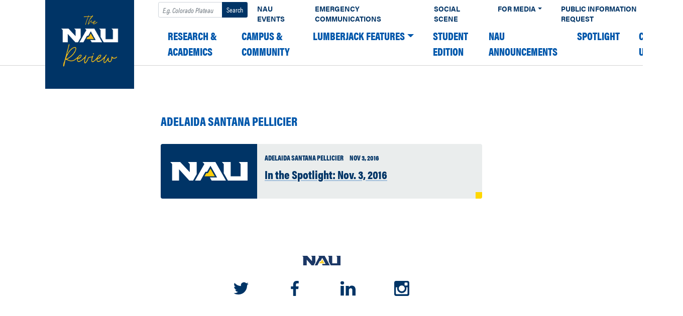

--- FILE ---
content_type: text/html; charset=UTF-8
request_url: https://news.nau.edu/tag/adelaida-santana-pellicier/
body_size: 8892
content:
<!DOCTYPE html><html lang="en-US"><head><meta charset="UTF-8"><meta name="viewport" content="width=device-width, initial-scale=1"><link rel="profile" href="https://gmpg.org/xfn/11"><title>Adelaida Santana Pellicier &#8211; The NAU Review</title><meta name='robots' content='max-image-preview:large' />  <script>window.dataLayer = window.dataLayer || [];

    dataLayer.push({
        "event": "data-layer-loaded",
        "cmsPlatform": String("wordpress"),
        "contentGroupTier1": String("None"),
        "contentGroupTier2": undefined,
        "contentGroupTier3": undefined,
        "contentGroupTier4": undefined,
        "contentGroupTier5": undefined,
        "siteCodeVersion": undefined });</script> <script>(function(w,d,s,l,i){w[l]=w[l]||[];w[l].push({'gtm.start':
    new Date().getTime(),event:'gtm.js'});var f=d.getElementsByTagName(s)[0],
    j=d.createElement(s),dl=l!='dataLayer'?'&l='+l:'';j.async=true;j.src=
    'https://www.googletagmanager.com/gtm.js?id='+i+dl;f.parentNode.insertBefore(j,f);
    })(window,document,'script','dataLayer','GTM-W5SR4XD');</script> <link rel='dns-prefetch' href='//use.typekit.net' /><link rel="alternate" type="application/rss+xml" title="The NAU Review &raquo; Feed" href="https://news.nau.edu/feed/" /><link rel="alternate" type="application/rss+xml" title="The NAU Review &raquo; Comments Feed" href="https://news.nau.edu/comments/feed/" /><link rel="apple-touch-icon" sizes="180x180" href="https://news.nau.edu/wordpress/wp-content/plugins/nau-core/favicons/apple-touch-icon.png"><link rel="icon" type="image/png" sizes="32x32" href="https://news.nau.edu/wordpress/wp-content/plugins/nau-core/favicons/favicon-32x32.png"><link rel="icon" type="image/png" sizes="16x16" href="https://news.nau.edu/wordpress/wp-content/plugins/nau-core/favicons/favicon-16x16.png"><link rel="manifest" href="https://news.nau.edu/wordpress/wp-content/plugins/nau-core/favicons/manifest.json"><link rel="mask-icon" href="https://news.nau.edu/wordpress/wp-content/plugins/nau-core/favicons/safari-pinned-tab.svg" color="#003466"><link rel="shortcut icon" href="https://news.nau.edu/wordpress/wp-content/plugins/nau-core/favicons/favicon.ico"><meta name="msapplication-config" content="https://news.nau.edu/wordpress/wp-content/plugins/nau-core/favicons/browserconfig.xml"><meta name="theme-color" content="#ffffff">  <script>(function(d) {
        var config = {
            kitId: 'lwj6mlz',
            scriptTimeout: 3000,
            async: true
        },
        h=d.documentElement,t=setTimeout(function(){h.className=h.className.replace(/\bwf-loading\b/g,"")+" wf-inactive";},config.scriptTimeout),tk=d.createElement("script"),f=false,s=d.getElementsByTagName("script")[0],a;h.className+=" wf-loading";tk.src='https://use.typekit.net/'+config.kitId+'.js';tk.async=true;tk.onload=tk.onreadystatechange=function(){a=this.readyState;if(f||a&&a!="complete"&&a!="loaded")return;f=true;clearTimeout(t);try{Typekit.load(config)}catch(e){}};s.parentNode.insertBefore(tk,s)
    })(document);</script> <style>.wf-loading{opacity:0}.wf-active{opacity:1}.wf-inactive{opacity:1}</style><link rel="alternate" type="application/rss+xml" title="The NAU Review &raquo; Adelaida Santana Pellicier Tag Feed" href="https://news.nau.edu/tag/adelaida-santana-pellicier/feed/" /><style id='wp-emoji-styles-inline-css' type='text/css'>img.wp-smiley,img.emoji{display:inline!important;border:none!important;box-shadow:none!important;height:1em!important;width:1em!important;margin:0 0.07em!important;vertical-align:-0.1em!important;background:none!important;padding:0!important}</style><link rel='stylesheet' id='wp-block-library-css' href='https://news.nau.edu/wordpress/wp-includes/css/dist/block-library/style.min.css?ver=6.6.4' type='text/css' media='all' /><style id='classic-theme-styles-inline-css' type='text/css'>
/*! This file is auto-generated */
.wp-block-button__link{color:#fff;background-color:#32373c;border-radius:9999px;box-shadow:none;text-decoration:none;padding:calc(.667em + 2px) calc(1.333em + 2px);font-size:1.125em}.wp-block-file__button{background:#32373c;color:#fff;text-decoration:none}</style><style id='global-styles-inline-css' type='text/css'>:root{--wp--preset--aspect-ratio--square:1;--wp--preset--aspect-ratio--4-3:4/3;--wp--preset--aspect-ratio--3-4:3/4;--wp--preset--aspect-ratio--3-2:3/2;--wp--preset--aspect-ratio--2-3:2/3;--wp--preset--aspect-ratio--16-9:16/9;--wp--preset--aspect-ratio--9-16:9/16;--wp--preset--color--black:#000;--wp--preset--color--cyan-bluish-gray:#abb8c3;--wp--preset--color--white:#fff;--wp--preset--color--pale-pink:#f78da7;--wp--preset--color--vivid-red:#cf2e2e;--wp--preset--color--luminous-vivid-orange:#ff6900;--wp--preset--color--luminous-vivid-amber:#fcb900;--wp--preset--color--light-green-cyan:#7bdcb5;--wp--preset--color--vivid-green-cyan:#00d084;--wp--preset--color--pale-cyan-blue:#8ed1fc;--wp--preset--color--vivid-cyan-blue:#0693e3;--wp--preset--color--vivid-purple:#9b51e0;--wp--preset--gradient--vivid-cyan-blue-to-vivid-purple:linear-gradient(135deg,rgba(6,147,227,1) 0%,rgb(155,81,224) 100%);--wp--preset--gradient--light-green-cyan-to-vivid-green-cyan:linear-gradient(135deg,rgb(122,220,180) 0%,rgb(0,208,130) 100%);--wp--preset--gradient--luminous-vivid-amber-to-luminous-vivid-orange:linear-gradient(135deg,rgba(252,185,0,1) 0%,rgba(255,105,0,1) 100%);--wp--preset--gradient--luminous-vivid-orange-to-vivid-red:linear-gradient(135deg,rgba(255,105,0,1) 0%,rgb(207,46,46) 100%);--wp--preset--gradient--very-light-gray-to-cyan-bluish-gray:linear-gradient(135deg,rgb(238,238,238) 0%,rgb(169,184,195) 100%);--wp--preset--gradient--cool-to-warm-spectrum:linear-gradient(135deg,rgb(74,234,220) 0%,rgb(151,120,209) 20%,rgb(207,42,186) 40%,rgb(238,44,130) 60%,rgb(251,105,98) 80%,rgb(254,248,76) 100%);--wp--preset--gradient--blush-light-purple:linear-gradient(135deg,rgb(255,206,236) 0%,rgb(152,150,240) 100%);--wp--preset--gradient--blush-bordeaux:linear-gradient(135deg,rgb(254,205,165) 0%,rgb(254,45,45) 50%,rgb(107,0,62) 100%);--wp--preset--gradient--luminous-dusk:linear-gradient(135deg,rgb(255,203,112) 0%,rgb(199,81,192) 50%,rgb(65,88,208) 100%);--wp--preset--gradient--pale-ocean:linear-gradient(135deg,rgb(255,245,203) 0%,rgb(182,227,212) 50%,rgb(51,167,181) 100%);--wp--preset--gradient--electric-grass:linear-gradient(135deg,rgb(202,248,128) 0%,rgb(113,206,126) 100%);--wp--preset--gradient--midnight:linear-gradient(135deg,rgb(2,3,129) 0%,rgb(40,116,252) 100%);--wp--preset--font-size--small:13px;--wp--preset--font-size--medium:20px;--wp--preset--font-size--large:36px;--wp--preset--font-size--x-large:42px;--wp--preset--spacing--20:.44rem;--wp--preset--spacing--30:.67rem;--wp--preset--spacing--40:1rem;--wp--preset--spacing--50:1.5rem;--wp--preset--spacing--60:2.25rem;--wp--preset--spacing--70:3.38rem;--wp--preset--spacing--80:5.06rem;--wp--preset--shadow--natural:6px 6px 9px rgba(0,0,0,.2);--wp--preset--shadow--deep:12px 12px 50px rgba(0,0,0,.4);--wp--preset--shadow--sharp:6px 6px 0 rgba(0,0,0,.2);--wp--preset--shadow--outlined:6px 6px 0 -3px rgba(255,255,255,1),6px 6px rgba(0,0,0,1);--wp--preset--shadow--crisp:6px 6px 0 rgba(0,0,0,1)}:where(.is-layout-flex){gap:.5em}:where(.is-layout-grid){gap:.5em}body .is-layout-flex{display:flex}.is-layout-flex{flex-wrap:wrap;align-items:center}.is-layout-flex>:is(*,div){margin:0}body .is-layout-grid{display:grid}.is-layout-grid>:is(*,div){margin:0}:where(.wp-block-columns.is-layout-flex){gap:2em}:where(.wp-block-columns.is-layout-grid){gap:2em}:where(.wp-block-post-template.is-layout-flex){gap:1.25em}:where(.wp-block-post-template.is-layout-grid){gap:1.25em}.has-black-color{color:var(--wp--preset--color--black)!important}.has-cyan-bluish-gray-color{color:var(--wp--preset--color--cyan-bluish-gray)!important}.has-white-color{color:var(--wp--preset--color--white)!important}.has-pale-pink-color{color:var(--wp--preset--color--pale-pink)!important}.has-vivid-red-color{color:var(--wp--preset--color--vivid-red)!important}.has-luminous-vivid-orange-color{color:var(--wp--preset--color--luminous-vivid-orange)!important}.has-luminous-vivid-amber-color{color:var(--wp--preset--color--luminous-vivid-amber)!important}.has-light-green-cyan-color{color:var(--wp--preset--color--light-green-cyan)!important}.has-vivid-green-cyan-color{color:var(--wp--preset--color--vivid-green-cyan)!important}.has-pale-cyan-blue-color{color:var(--wp--preset--color--pale-cyan-blue)!important}.has-vivid-cyan-blue-color{color:var(--wp--preset--color--vivid-cyan-blue)!important}.has-vivid-purple-color{color:var(--wp--preset--color--vivid-purple)!important}.has-black-background-color{background-color:var(--wp--preset--color--black)!important}.has-cyan-bluish-gray-background-color{background-color:var(--wp--preset--color--cyan-bluish-gray)!important}.has-white-background-color{background-color:var(--wp--preset--color--white)!important}.has-pale-pink-background-color{background-color:var(--wp--preset--color--pale-pink)!important}.has-vivid-red-background-color{background-color:var(--wp--preset--color--vivid-red)!important}.has-luminous-vivid-orange-background-color{background-color:var(--wp--preset--color--luminous-vivid-orange)!important}.has-luminous-vivid-amber-background-color{background-color:var(--wp--preset--color--luminous-vivid-amber)!important}.has-light-green-cyan-background-color{background-color:var(--wp--preset--color--light-green-cyan)!important}.has-vivid-green-cyan-background-color{background-color:var(--wp--preset--color--vivid-green-cyan)!important}.has-pale-cyan-blue-background-color{background-color:var(--wp--preset--color--pale-cyan-blue)!important}.has-vivid-cyan-blue-background-color{background-color:var(--wp--preset--color--vivid-cyan-blue)!important}.has-vivid-purple-background-color{background-color:var(--wp--preset--color--vivid-purple)!important}.has-black-border-color{border-color:var(--wp--preset--color--black)!important}.has-cyan-bluish-gray-border-color{border-color:var(--wp--preset--color--cyan-bluish-gray)!important}.has-white-border-color{border-color:var(--wp--preset--color--white)!important}.has-pale-pink-border-color{border-color:var(--wp--preset--color--pale-pink)!important}.has-vivid-red-border-color{border-color:var(--wp--preset--color--vivid-red)!important}.has-luminous-vivid-orange-border-color{border-color:var(--wp--preset--color--luminous-vivid-orange)!important}.has-luminous-vivid-amber-border-color{border-color:var(--wp--preset--color--luminous-vivid-amber)!important}.has-light-green-cyan-border-color{border-color:var(--wp--preset--color--light-green-cyan)!important}.has-vivid-green-cyan-border-color{border-color:var(--wp--preset--color--vivid-green-cyan)!important}.has-pale-cyan-blue-border-color{border-color:var(--wp--preset--color--pale-cyan-blue)!important}.has-vivid-cyan-blue-border-color{border-color:var(--wp--preset--color--vivid-cyan-blue)!important}.has-vivid-purple-border-color{border-color:var(--wp--preset--color--vivid-purple)!important}.has-vivid-cyan-blue-to-vivid-purple-gradient-background{background:var(--wp--preset--gradient--vivid-cyan-blue-to-vivid-purple)!important}.has-light-green-cyan-to-vivid-green-cyan-gradient-background{background:var(--wp--preset--gradient--light-green-cyan-to-vivid-green-cyan)!important}.has-luminous-vivid-amber-to-luminous-vivid-orange-gradient-background{background:var(--wp--preset--gradient--luminous-vivid-amber-to-luminous-vivid-orange)!important}.has-luminous-vivid-orange-to-vivid-red-gradient-background{background:var(--wp--preset--gradient--luminous-vivid-orange-to-vivid-red)!important}.has-very-light-gray-to-cyan-bluish-gray-gradient-background{background:var(--wp--preset--gradient--very-light-gray-to-cyan-bluish-gray)!important}.has-cool-to-warm-spectrum-gradient-background{background:var(--wp--preset--gradient--cool-to-warm-spectrum)!important}.has-blush-light-purple-gradient-background{background:var(--wp--preset--gradient--blush-light-purple)!important}.has-blush-bordeaux-gradient-background{background:var(--wp--preset--gradient--blush-bordeaux)!important}.has-luminous-dusk-gradient-background{background:var(--wp--preset--gradient--luminous-dusk)!important}.has-pale-ocean-gradient-background{background:var(--wp--preset--gradient--pale-ocean)!important}.has-electric-grass-gradient-background{background:var(--wp--preset--gradient--electric-grass)!important}.has-midnight-gradient-background{background:var(--wp--preset--gradient--midnight)!important}.has-small-font-size{font-size:var(--wp--preset--font-size--small)!important}.has-medium-font-size{font-size:var(--wp--preset--font-size--medium)!important}.has-large-font-size{font-size:var(--wp--preset--font-size--large)!important}.has-x-large-font-size{font-size:var(--wp--preset--font-size--x-large)!important}:where(.wp-block-post-template.is-layout-flex){gap:1.25em}:where(.wp-block-post-template.is-layout-grid){gap:1.25em}:where(.wp-block-columns.is-layout-flex){gap:2em}:where(.wp-block-columns.is-layout-grid){gap:2em}:root :where(.wp-block-pullquote){font-size:1.5em;line-height:1.6}</style><link data-minify="1" rel='stylesheet' id='child-understrap-styles-css' href='https://news.nau.edu/wordpress/wp-content/cache/min/1/wordpress/wp-content/themes/nau-news/css/child-theme-b2677c96db9291d8f3ac09b0fdd1cec2.css' type='text/css' media='all' /><link rel='stylesheet' id='typekit-css' href='//use.typekit.net/agp6zoq.css?ver=6.6.4' type='text/css' media='all' /><style id='rocket-lazyload-inline-css' type='text/css'>.rll-youtube-player{position:relative;padding-bottom:56.23%;height:0;overflow:hidden;max-width:100%}.rll-youtube-player iframe{position:absolute;top:0;left:0;width:100%;height:100%;z-index:100;background:0 0}.rll-youtube-player img{bottom:0;display:block;left:0;margin:auto;max-width:100%;width:100%;position:absolute;right:0;top:0;border:none;height:auto;cursor:pointer;-webkit-transition:.4s all;-moz-transition:.4s all;transition:.4s all}.rll-youtube-player img:hover{-webkit-filter:brightness(75%)}.rll-youtube-player .play{height:72px;width:72px;left:50%;top:50%;margin-left:-36px;margin-top:-36px;position:absolute;background:url(https://news.nau.edu/wordpress/wp-content/plugins/wp-rocket/assets/img/youtube.png) no-repeat;cursor:pointer}.wp-has-aspect-ratio .rll-youtube-player{position:absolute;padding-bottom:0;width:100%;height:100%;top:0;bottom:0;left:0;right:0}</style> <script type="text/javascript" src="https://news.nau.edu/wordpress/wp-includes/js/jquery/jquery.min.js?ver=3.7.1" id="jquery-core-js"></script> <script type="text/javascript" src="https://news.nau.edu/wordpress/wp-includes/js/jquery/jquery-migrate.min.js?ver=3.4.1" id="jquery-migrate-js"></script> <link rel="https://api.w.org/" href="https://news.nau.edu/wp-json/" /><link rel="alternate" title="JSON" type="application/json" href="https://news.nau.edu/wp-json/wp/v2/tags/1595" /><link rel="EditURI" type="application/rsd+xml" title="RSD" href="https://news.nau.edu/wordpress/xmlrpc.php?rsd" /><meta name="generator" content="WordPress 6.6.4" /><meta name="mobile-web-app-capable" content="yes"><meta name="apple-mobile-web-app-capable" content="yes"><meta name="apple-mobile-web-app-title" content="The NAU Review - The official news source for Northern Arizona University"><link rel="icon" href="https://news.nau.edu/wordpress/wp-content/uploads/2021/09/cropped-Review_site_icon-32x32.png" sizes="32x32" /><link rel="icon" href="https://news.nau.edu/wordpress/wp-content/uploads/2021/09/cropped-Review_site_icon-192x192.png" sizes="192x192" /><link rel="apple-touch-icon" href="https://news.nau.edu/wordpress/wp-content/uploads/2021/09/cropped-Review_site_icon-180x180.png" /><meta name="msapplication-TileImage" content="https://news.nau.edu/wordpress/wp-content/uploads/2021/09/cropped-Review_site_icon-270x270.png" /> <noscript><style id="rocket-lazyload-nojs-css">.rll-youtube-player,[data-lazy-src]{display:none!important}</style></noscript></head><body data-rsssl=1 class="archive tag-adelaida-santana-pellicier tag-1595 wp-custom-logo wp-embed-responsive group-blog hfeed"><div class="site" id="page"><div id="wrapper-navbar" itemscope itemtype="http://schema.org/WebSite"> <a class="skip-link sr-only sr-only-focusable" href="#content">Skip to content</a><nav class="navbar navbar-expand-xl navbar-dark bg-primary"><div class="container-fluid"> <a href="https://news.nau.edu/" class="navbar-brand custom-logo-link" rel="home"><img width="150" height="150" src="data:image/svg+xml,%3Csvg%20xmlns='http://www.w3.org/2000/svg'%20viewBox='0%200%20150%20150'%3E%3C/svg%3E" class="img-fluid" alt="The_NAU_Review" decoding="async" data-lazy-src="https://news.nau.edu/wordpress/wp-content/uploads/2021/09/Review_square_small.png" /><noscript><img width="150" height="150" src="https://news.nau.edu/wordpress/wp-content/uploads/2021/09/Review_square_small.png" class="img-fluid" alt="The_NAU_Review" decoding="async" /></noscript></a> <button id="navbar-toggler" class="navbar-toggler" type="button" data-toggle="dropdown" data-target="#all-nav" aria-controls="all-nav" aria-expanded="false" aria-label="Toggle navigation"> <span class="navbar-toggler-icon"></span> </button><div id="all-nav" class="collapse navbar-collapse"><div id="navbarExternal" class="navbar-collapse"><ul class="navbar-nav ml-auto"><li><form method="get" id="searchform" action="https://news.nau.edu/" role="search"> <label class="sr-only" for="s">Search</label><div class="input-group input-group-sm pt-1"> <input class="field form-control" id="s" name="s" type="text" placeholder="E.g. Colorado Plateau" value=""> <span class="input-group-append"> <input class="submit btn btn-search" id="searchsubmit" name="submit" type="submit" value="Search"> </span></div></form></li><li itemscope="itemscope" itemtype="https://www.schema.org/SiteNavigationElement" id="menu-item-58081" class="menu-item menu-item-type-custom menu-item-object-custom menu-item-58081 nav-item"><a title="NAU Events" href="https://events.nau.edu/" class="nav-link">NAU Events</a></li><li itemscope="itemscope" itemtype="https://www.schema.org/SiteNavigationElement" id="menu-item-58083" class="menu-item menu-item-type-custom menu-item-object-custom menu-item-58083 nav-item"><a title="Emergency Communications" href="https://in.nau.edu/emergency-management/alert/" class="nav-link">Emergency Communications</a></li><li itemscope="itemscope" itemtype="https://www.schema.org/SiteNavigationElement" id="menu-item-58084" class="menu-item menu-item-type-custom menu-item-object-custom menu-item-58084 nav-item"><a title="Social Scene" href="https://in.nau.edu/social-media/" class="nav-link">Social Scene</a></li><li itemscope="itemscope" itemtype="https://www.schema.org/SiteNavigationElement" id="menu-item-58085" class="menu-item menu-item-type-custom menu-item-object-custom menu-item-has-children dropdown menu-item-58085 nav-item"><a title="For Media" href="#" data-toggle="dropdown" aria-haspopup="true" aria-expanded="false" class="dropdown-toggle nav-link" id="menu-item-dropdown-58085">For Media</a><ul class="dropdown-menu" aria-labelledby="menu-item-dropdown-58085" role="menu"><li itemscope="itemscope" itemtype="https://www.schema.org/SiteNavigationElement" id="menu-item-58087" class="menu-item menu-item-type-custom menu-item-object-custom menu-item-58087 nav-item"><a title="Photography/Videography Request" href="https://nau.edu/university-policy-library/filming-photography-on-campus/" class="dropdown-item">Photography/Videography Request</a></li></ul></li><li itemscope="itemscope" itemtype="https://www.schema.org/SiteNavigationElement" id="menu-item-58086" class="menu-item menu-item-type-custom menu-item-object-custom menu-item-58086 nav-item"><a title="Public Information Request" href="https://news.nau.edu/public-records/" class="nav-link">Public Information Request</a></li><li itemscope="itemscope" itemtype="https://www.schema.org/SiteNavigationElement" id="menu-item-58088" class="d-none menu-item menu-item-type-custom menu-item-object-custom menu-item-58088 nav-item"><a title="Subscribe" href="#" class="nav-link">Subscribe</a></li><li itemscope="itemscope" itemtype="https://www.schema.org/SiteNavigationElement" id="menu-item-58090" class="d-none menu-item menu-item-type-custom menu-item-object-custom menu-item-58090 nav-item"><a title="Contact" href="#" class="nav-link">Contact</a></li></ul></div><div id="navbarNavDropdown" class="collapse_ navbar-collapse"><ul id="main-menu" class="navbar-nav ml-auto"><li itemscope="itemscope" itemtype="https://www.schema.org/SiteNavigationElement" id="menu-item-5" class="menu-item menu-item-type-taxonomy menu-item-object-category menu-item-5 nav-item"><a title="Research &#038; Academics" href="https://news.nau.edu/category/research-academics/" class="nav-link">Research &amp; Academics</a></li><li itemscope="itemscope" itemtype="https://www.schema.org/SiteNavigationElement" id="menu-item-7" class="menu-item menu-item-type-taxonomy menu-item-object-category menu-item-7 nav-item"><a title="Campus &#038; Community" href="https://news.nau.edu/category/campus-community/" class="nav-link">Campus &amp; Community</a></li><li itemscope="itemscope" itemtype="https://www.schema.org/SiteNavigationElement" id="menu-item-63515" class="menu-item menu-item-type-taxonomy menu-item-object-category menu-item-has-children dropdown menu-item-63515 nav-item"><a title="Lumberjack Features" href="#" data-toggle="dropdown" aria-haspopup="true" aria-expanded="false" class="dropdown-toggle nav-link" id="menu-item-dropdown-63515">Lumberjack Features</a><ul class="dropdown-menu" aria-labelledby="menu-item-dropdown-63515" role="menu"><li itemscope="itemscope" itemtype="https://www.schema.org/SiteNavigationElement" id="menu-item-63517" class="menu-item menu-item-type-taxonomy menu-item-object-category menu-item-63517 nav-item"><a title="Humans of NAU" href="https://news.nau.edu/category/lumberjack-features/humans-of-nau/" class="dropdown-item">Humans of NAU</a></li><li itemscope="itemscope" itemtype="https://www.schema.org/SiteNavigationElement" id="menu-item-63516" class="menu-item menu-item-type-taxonomy menu-item-object-category menu-item-63516 nav-item"><a title="Fit it in a Minute" href="https://news.nau.edu/category/lumberjack-features/fit-it-in-a-minute/" class="dropdown-item">Fit it in a Minute</a></li><li itemscope="itemscope" itemtype="https://www.schema.org/SiteNavigationElement" id="menu-item-63519" class="menu-item menu-item-type-taxonomy menu-item-object-category menu-item-63519 nav-item"><a title="Views from NAU" href="https://news.nau.edu/category/lumberjack-features/views-from-nau/" class="dropdown-item">Views from NAU</a></li><li itemscope="itemscope" itemtype="https://www.schema.org/SiteNavigationElement" id="menu-item-63518" class="menu-item menu-item-type-taxonomy menu-item-object-category menu-item-63518 nav-item"><a title="Lumberjack Lifestyles" href="https://news.nau.edu/category/lumberjack-features/lumberjack-lifestyle/" class="dropdown-item">Lumberjack Lifestyles</a></li><li itemscope="itemscope" itemtype="https://www.schema.org/SiteNavigationElement" id="menu-item-70201" class="menu-item menu-item-type-taxonomy menu-item-object-category menu-item-70201 nav-item"><a title="Lumberjacks Abroad" href="https://news.nau.edu/category/lumberjack-features/lumberjacks-abroad/" class="dropdown-item">Lumberjacks Abroad</a></li></ul></li><li itemscope="itemscope" itemtype="https://www.schema.org/SiteNavigationElement" id="menu-item-75635" class="menu-item menu-item-type-taxonomy menu-item-object-category menu-item-75635 nav-item"><a title="Student edition" href="https://news.nau.edu/category/student-edition/" class="nav-link">Student edition</a></li><li itemscope="itemscope" itemtype="https://www.schema.org/SiteNavigationElement" id="menu-item-63514" class="menu-item menu-item-type-taxonomy menu-item-object-category menu-item-63514 nav-item"><a title="NAU Announcements" href="https://news.nau.edu/category/nau-announcements/" class="nav-link">NAU Announcements</a></li><li itemscope="itemscope" itemtype="https://www.schema.org/SiteNavigationElement" id="menu-item-63502" class="menu-item menu-item-type-taxonomy menu-item-object-category menu-item-63502 nav-item"><a title="Spotlight" href="https://news.nau.edu/category/spotlight/" class="nav-link">Spotlight</a></li><li itemscope="itemscope" itemtype="https://www.schema.org/SiteNavigationElement" id="menu-item-63503" class="menu-item menu-item-type-post_type menu-item-object-page menu-item-63503 nav-item"><a title="Contact Us" href="https://news.nau.edu/contact-us/" class="nav-link">Contact Us</a></li></ul></div></div></div></nav></div><div class="wrapper" id="archive-wrapper"><div class="container" id="content" tabindex="-1"><div class="row"><main class="site-main" id="main" aria-label="Article list"><header class="page-header"><h1 class="page-title" tabindex="0">Adelaida Santana Pellicier</h1></header><div class="posts"><ul class="list-group"><li class="list-group-item article-list-item"><figure></figure><section> <span class="category">Adelaida Santana Pellicier</span> <time>Nov 3, 2016</time> <a href="https://news.nau.edu/spotlight-nov-3-2016/" id="archive-link-to-45632" ><h2>In the Spotlight: Nov. 3, 2016</h2></a></section></li></ul></div></main></div></div></div><div class="wrapper" id="wrapper-footer"><div class="container"><div class="row justify-content-center"><div class="col-md-6 col-lg-4"><footer class="site-footer" id="colophon"> <a href="https://nau.edu"> <img alt="NAU Website Home" src="data:image/svg+xml,%3Csvg%20xmlns='http://www.w3.org/2000/svg'%20viewBox='0%200%200%200'%3E%3C/svg%3E" data-lazy-src="https://news.nau.edu/wordpress/wp-content/themes/nau-news/images/nau-logo-dark.svg" /><noscript><img alt="NAU Website Home" src="https://news.nau.edu/wordpress/wp-content/themes/nau-news/images/nau-logo-dark.svg" /></noscript> </a><ul class="social d-flex justify-content-between"><li><a href="https://twitter.com/nau" class="twitter"> <svg xmlns="http://www.w3.org/2000/svg" viewBox="0 0 28.04 22.77"><defs><style>.social-twitter-fill{fill:#003466}</style></defs><title>NAU on Twitter</title><g id="Layer_2" data-name="Layer 2"><g id="desktop_article" data-name="desktop article"><g id="footer"><path class="social-twitter-fill" d="M25.16,5.68c0,.25,0,.5,0,.75,0,7.6-5.78,16.35-16.35,16.35A16.24,16.24,0,0,1,0,20.19a11.81,11.81,0,0,0,1.39.07,11.51,11.51,0,0,0,7.13-2.46,5.76,5.76,0,0,1-5.37-4,7.19,7.19,0,0,0,1.08.09,6.1,6.1,0,0,0,1.51-.2A5.75,5.75,0,0,1,1.14,8.08V8a5.77,5.77,0,0,0,2.6.73A5.75,5.75,0,0,1,2,1a16.34,16.34,0,0,0,11.85,6,6.49,6.49,0,0,1-.14-1.32,5.75,5.75,0,0,1,9.95-3.93A11.32,11.32,0,0,0,27.26.43a5.73,5.73,0,0,1-2.53,3.17A11.49,11.49,0,0,0,28,2.7,12.36,12.36,0,0,1,25.16,5.68Z"/></g></g></g></svg> </a></li><li><a href="https://www.facebook.com/NAUFlagstaff" class="facebook"> <svg xmlns="http://www.w3.org/2000/svg" viewBox="0 0 15.37 29.61"><defs><style>.social-facebook-fill{fill:#003466}</style></defs><title>NAU's Facebook pager</title><g id="Layer_2" data-name="Layer 2"><g id="desktop_article" data-name="desktop article"><g id="footer"><path class="social-facebook-fill" d="M15.37,4.91H12.58c-2.19,0-2.6,1-2.6,2.56v3.36h5.21L14.5,16.1H10v13.5H4.54V16.1H0V10.83H4.54V7c0-4.5,2.76-7,6.78-7a34.81,34.81,0,0,1,4.06.21Z"/></g></g></g></svg> </a></li><li><a href="https://www.linkedin.com/school/northern-arizona-university/" class="linkedin"> <svg xmlns="http://www.w3.org/2000/svg" viewBox="0 0 27.33 26.12"><defs><style>.social-linkedin-fill{fill:#003466}</style></defs><title>Connect with NAU on LinkedIn</title><g id="Layer_2" data-name="Layer 2"><g id="desktop_article" data-name="desktop article"><g id="footer"><path class="social-linkedin-fill" d="M3.27,6.08h0A3,3,0,0,1,0,3,3.06,3.06,0,0,1,3.31,0,3,3,0,0,1,6.58,3,3,3,0,0,1,3.27,6.08Zm2.94,20H.34V8.49H6.21Zm21.12,0H21.47V16.69c0-2.37-.85-4-3-4a3.21,3.21,0,0,0-3,2.13,4.42,4.42,0,0,0-.2,1.44v9.84H9.45c.07-16,0-17.63,0-17.63H15.3V11h0a5.81,5.81,0,0,1,5.32-3c3.86,0,6.74,2.53,6.74,7.93Z"/></g></g></g></svg> </a></li><li><a href="https://instagram.com/nauflagstaff/" class="instagram"> <svg xmlns="http://www.w3.org/2000/svg" viewBox="0 0 27.33 27.33"><defs><style>.social-instagram-fill{fill:#003466}</style></defs><title>Follow NAU on Instagram</title><g id="Layer_2" data-name="Layer 2"><g id="desktop_article" data-name="desktop article"><g id="footer"><path class="social-instagram-fill" d="M27.33,23.82a3.52,3.52,0,0,1-3.5,3.5H3.5A3.52,3.52,0,0,1,0,23.82V3.5A3.52,3.52,0,0,1,3.5,0H23.82a3.52,3.52,0,0,1,3.5,3.5Zm-3.1-12.26h-2.4a7.78,7.78,0,0,1,.36,2.33,8.37,8.37,0,0,1-8.5,8.24A8.37,8.37,0,0,1,5.2,13.9a7.78,7.78,0,0,1,.36-2.33H3V23.09a1.08,1.08,0,0,0,1.08,1.08h19a1.08,1.08,0,0,0,1.09-1.08ZM13.68,8.29A5.4,5.4,0,0,0,8.2,13.61a5.4,5.4,0,0,0,5.48,5.32,5.41,5.41,0,0,0,5.5-5.32A5.41,5.41,0,0,0,13.68,8.29Zm10.55-4A1.23,1.23,0,0,0,23,3h-3.1a1.23,1.23,0,0,0-1.23,1.23V7.21a1.23,1.23,0,0,0,1.23,1.23H23a1.23,1.23,0,0,0,1.23-1.23Z"/></g></g></g></svg> </a></li></ul></footer></div></div></div></div></div> <script type="text/javascript" src="https://news.nau.edu/wordpress/wp-content/themes/nau-news/js/child-theme.min.js?ver=0.5.5.2" id="child-understrap-scripts-js"></script> <script type="text/javascript" src="https://news.nau.edu/wordpress/wp-content/themes/nau-news/includes/shortcodes/enterprise-plus-fullwidth-image-frontend.js?ver=1" id="enterprise-plus-fullwidth-image-frontend-js"></script> <script>window.lazyLoadOptions={elements_selector:"img[data-lazy-src],.rocket-lazyload,iframe[data-lazy-src]",data_src:"lazy-src",data_srcset:"lazy-srcset",data_sizes:"lazy-sizes",class_loading:"lazyloading",class_loaded:"lazyloaded",threshold:300,callback_loaded:function(element){if(element.tagName==="IFRAME"&&element.dataset.rocketLazyload=="fitvidscompatible"){if(element.classList.contains("lazyloaded")){if(typeof window.jQuery!="undefined"){if(jQuery.fn.fitVids){jQuery(element).parent().fitVids()}}}}}};window.addEventListener('LazyLoad::Initialized',function(e){var lazyLoadInstance=e.detail.instance;if(window.MutationObserver){var observer=new MutationObserver(function(mutations){var image_count=0;var iframe_count=0;var rocketlazy_count=0;mutations.forEach(function(mutation){for(i=0;i<mutation.addedNodes.length;i++){if(typeof mutation.addedNodes[i].getElementsByTagName!=='function'){return}
if(typeof mutation.addedNodes[i].getElementsByClassName!=='function'){return}
images=mutation.addedNodes[i].getElementsByTagName('img');is_image=mutation.addedNodes[i].tagName=="IMG";iframes=mutation.addedNodes[i].getElementsByTagName('iframe');is_iframe=mutation.addedNodes[i].tagName=="IFRAME";rocket_lazy=mutation.addedNodes[i].getElementsByClassName('rocket-lazyload');image_count+=images.length;iframe_count+=iframes.length;rocketlazy_count+=rocket_lazy.length;if(is_image){image_count+=1}
if(is_iframe){iframe_count+=1}}});if(image_count>0||iframe_count>0||rocketlazy_count>0){lazyLoadInstance.update()}});var b=document.getElementsByTagName("body")[0];var config={childList:!0,subtree:!0};observer.observe(b,config)}},!1)</script><script data-no-minify="1" async src="https://news.nau.edu/wordpress/wp-content/plugins/wp-rocket/assets/js/lazyload/12.0/lazyload.min.js"></script><script>function lazyLoadThumb(e){var t='<img loading="lazy" data-lazy-src="https://i.ytimg.com/vi/ID/hqdefault.jpg" alt="" width="480" height="360"><noscript><img src="https://i.ytimg.com/vi/ID/hqdefault.jpg" alt="" width="480" height="360"></noscript>',a='<div class="play"></div>';return t.replace("ID",e)+a}function lazyLoadYoutubeIframe(){var e=document.createElement("iframe"),t="ID?autoplay=1";t+=0===this.dataset.query.length?'':'&'+this.dataset.query;e.setAttribute("src",t.replace("ID",this.dataset.src)),e.setAttribute("frameborder","0"),e.setAttribute("allowfullscreen","1"),e.setAttribute("allow", "accelerometer; autoplay; encrypted-media; gyroscope; picture-in-picture"),this.parentNode.replaceChild(e,this)}document.addEventListener("DOMContentLoaded",function(){var e,t,a=document.getElementsByClassName("rll-youtube-player");for(t=0;t<a.length;t++)e=document.createElement("div"),e.setAttribute("data-id",a[t].dataset.id),e.setAttribute("data-query", a[t].dataset.query),e.setAttribute("data-src", a[t].dataset.src),e.innerHTML=lazyLoadThumb(a[t].dataset.id),e.onclick=lazyLoadYoutubeIframe,a[t].appendChild(e)});</script> </body></html>
<!-- This website is like a Rocket, isn't it? Performance optimized by WP Rocket. Learn more: https://wp-rocket.me -->

--- FILE ---
content_type: text/plain
request_url: https://sgtm.nau.edu/g/collect?v=2&tid=G-3Z09XZBPK5&gtm=45je61k1v874132564z876383453za20gzb76383453zd76383453&_p=1769021977784&gcd=13l3l3l3l1l1&npa=0&dma=0&ni=1&cid=168851885.1769021980&ecid=940380319&ul=en-us%40posix&sr=1280x720&_fplc=0&ir=1&ur=US-OH&frm=0&pscdl=noapi&ec_mode=c&_eu=EAAAAGQ&sst.tft=1769021977784&sst.lpc=2507567&sst.navt=n&sst.ude=0&sst.sw_exp=1&_s=3&tag_exp=103116026~103200004~104527907~104528500~104684208~104684211~105391253~115938465~115938469~117041587&dl=https%3A%2F%2Fnews.nau.edu%2Ftag%2Fadelaida-santana-pellicier%2F&sid=1769021980&sct=1&seg=0&dt=Adelaida%20Santana%20Pellicier%20%E2%80%93%20The%20NAU%20Review&_tu=BA&en=scroll&ep.x-fb-ck-fbp=fb.1.1769021981422.922870379839569355&ep.event_category=scrolling&ep.event_action=page%3A%20%2Ftag%2Fadelaida-santana-pellicier%2F&ep.event_label=desktop%3A%2090%25&ep.c_hit_timestamp=2026-01-21T18%3A59%3A42.121%2B00%3A00&_et=2059&ep.user_data._tag_mode=MANUAL&tfd=5105&richsstsse
body_size: 394
content:
event: message
data: {"send_pixel":["https://analytics.google.com/g/s/collect?dma=0&npa=0&gcd=13l3l3l3l1l1&gtm=45j91e61k0v874132564z876383453z9899113582za20gzb76383453zd76383453&tag_exp=103116026~103200004~104527907~104528500~104684208~104684211~105391253~115938465~115938469~117041587&_is_sw=0&_tu=BA&_gsid=3Z09XZBPK50_EXn57VDstScHJe4G_5TQ"],"options":{}}

event: message
data: {"response":{"status_code":200,"body":""}}



--- FILE ---
content_type: text/plain
request_url: https://sgtm.nau.edu/g/collect?v=2&tid=G-3Z09XZBPK5&gtm=45je61k1v874132564z876383453za20gzb76383453zd76383453&_p=1769021977784&gcd=13l3l3l3l1l1&npa=0&dma=0&ni=1&cid=168851885.1769021980&ecid=940380319&ul=en-us%40posix&sr=1280x720&_fplc=0&ir=1&ur=US-OH&frm=0&pscdl=noapi&ec_mode=c&_eu=EAAAAGQ&sst.tft=1769021977784&sst.lpc=2507567&sst.navt=n&sst.ude=0&sst.sw_exp=1&_s=5&tag_exp=103116026~103200004~104527907~104528500~104684208~104684211~105391253~115938465~115938469~117041587&dl=https%3A%2F%2Fnews.nau.edu%2Ftag%2Fadelaida-santana-pellicier%2F&sid=1769021980&sct=1&seg=0&dt=Adelaida%20Santana%20Pellicier%20%E2%80%93%20The%20NAU%20Review&_tu=BA&en=scroll&ep.x-fb-ck-fbp=fb.1.1769021981422.922870379839569355&ep.event_category=scrolling&ep.event_action=page%3A%20%2Ftag%2Fadelaida-santana-pellicier%2F&ep.event_label=desktop%3A%2090%25&ep.c_hit_timestamp=2026-01-21T18%3A59%3A42.201%2B00%3A00&_et=3&ep.user_data._tag_mode=MANUAL&tfd=5160&richsstsse
body_size: 233
content:
event: message
data: {"send_pixel":["https://analytics.google.com/g/s/collect?dma=0&npa=0&gcd=13l3l3l3l1l1&gtm=45j91e61k1h2v874132564z876383453z9899113582za20gzb76383453zd76383453&tag_exp=103116026~103200004~104527907~104528500~104684208~104684211~105391253~115938465~115938469~117041587&_is_sw=0&_tu=BA&_gsid=3Z09XZBPK5DoFG5IjHHfaqEJHFK0iV8Q"],"options":{}}

event: message
data: {"response":{"status_code":200,"body":""}}



--- FILE ---
content_type: text/plain
request_url: https://sgtm.nau.edu/g/collect?v=2&tid=G-3Z09XZBPK5&gtm=45je61k1v874132564z876383453za20gzb76383453zd76383453&_p=1769021977784&gcd=13l3l3l3l1l1&npa=0&dma=0&ni=1&cid=168851885.1769021980&ecid=940380319&ul=en-us%40posix&sr=1280x720&_fplc=0&ir=1&ur=US-OH&frm=0&pscdl=noapi&ec_mode=c&_eu=EAAAAGQ&sst.tft=1769021977784&sst.lpc=2507567&sst.navt=n&sst.ude=0&sst.sw_exp=1&_s=4&tag_exp=103116026~103200004~104527907~104528500~104684208~104684211~105391253~115938465~115938469~117041587&dl=https%3A%2F%2Fnews.nau.edu%2Ftag%2Fadelaida-santana-pellicier%2F&sid=1769021980&sct=1&seg=0&dt=Adelaida%20Santana%20Pellicier%20%E2%80%93%20The%20NAU%20Review&_tu=BA&en=scroll&ep.x-fb-ck-fbp=fb.1.1769021981422.922870379839569355&ep.event_category=scrolling&ep.event_action=page%3A%20%2Ftag%2Fadelaida-santana-pellicier%2F&ep.event_label=desktop%3A%2090%25&ep.c_hit_timestamp=2026-01-21T18%3A59%3A42.141%2B00%3A00&_et=17&ep.user_data._tag_mode=MANUAL&tfd=5140&richsstsse
body_size: 233
content:
event: message
data: {"send_pixel":["https://analytics.google.com/g/s/collect?dma=0&npa=0&gcd=13l3l3l3l1l1&gtm=45j91e61k1h2v874132564z876383453z9899113582za20gzb76383453zd76383453&tag_exp=103116026~103200004~104527907~104528500~104684208~104684211~105391253~115938465~115938469~117041587&_is_sw=0&_tu=BA&_gsid=3Z09XZBPK5hM2XABhqadV2I7HWlfOAvQ"],"options":{}}

event: message
data: {"response":{"status_code":200,"body":""}}



--- FILE ---
content_type: text/plain
request_url: https://sgtm.nau.edu/g/collect?v=2&tid=G-3Z09XZBPK5&gtm=45je61k1v874132564z876383453za20gzb76383453zd76383453&_p=1769021977784&gcd=13l3l3l3l1l1&npa=0&dma=0&ni=1&cid=168851885.1769021980&ecid=940380319&ul=en-us%40posix&sr=1280x720&_fplc=0&ir=1&ur=US-OH&frm=0&pscdl=noapi&ec_mode=c&_eu=EAAAAGQ&sst.tft=1769021977784&sst.lpc=2507567&sst.navt=n&sst.ude=0&sst.sw_exp=1&_s=7&tag_exp=103116026~103200004~104527907~104528500~104684208~104684211~105391253~115938465~115938469~117041587&dl=https%3A%2F%2Fnews.nau.edu%2Ftag%2Fadelaida-santana-pellicier%2F&sid=1769021980&sct=1&seg=0&dt=Adelaida%20Santana%20Pellicier%20%E2%80%93%20The%20NAU%20Review&_tu=BA&en=scroll&ep.x-fb-ck-fbp=fb.1.1769021981422.922870379839569355&ep.event_category=scrolling&ep.event_action=page%3A%20%2Ftag%2Fadelaida-santana-pellicier%2F&ep.event_label=desktop%3A%2090%25&ep.c_hit_timestamp=2026-01-21T18%3A59%3A42.228%2B00%3A00&_et=2&ep.user_data._tag_mode=MANUAL&tfd=5200&richsstsse
body_size: 232
content:
event: message
data: {"send_pixel":["https://analytics.google.com/g/s/collect?dma=0&npa=0&gcd=13l3l3l3l1l1&gtm=45j91e61k1h2v874132564z876383453z9899113582za20gzb76383453zd76383453&tag_exp=103116026~103200004~104527907~104528500~104684208~104684211~105391253~115938465~115938469~117041587&_is_sw=0&_tu=BA&_gsid=3Z09XZBPK50Jmacfkg59OjUUKxQoMQ1g"],"options":{}}

event: message
data: {"response":{"status_code":200,"body":""}}



--- FILE ---
content_type: text/plain
request_url: https://sgtm.nau.edu/g/collect?v=2&tid=G-3Z09XZBPK5&gtm=45je61k1v874132564z876383453za20gzb76383453zd76383453&_p=1769021977784&gcd=13l3l3l3l1l1&npa=0&dma=0&ni=1&cid=168851885.1769021980&ecid=940380319&ul=en-us%40posix&sr=1280x720&_fplc=0&ir=1&ur=US-OH&frm=0&pscdl=noapi&ec_mode=c&_eu=EAAAAGQ&sst.tft=1769021977784&sst.lpc=2507567&sst.navt=n&sst.ude=0&sst.sw_exp=1&_s=6&tag_exp=103116026~103200004~104527907~104528500~104684208~104684211~105391253~115938465~115938469~117041587&dl=https%3A%2F%2Fnews.nau.edu%2Ftag%2Fadelaida-santana-pellicier%2F&sid=1769021980&sct=1&seg=0&dt=Adelaida%20Santana%20Pellicier%20%E2%80%93%20The%20NAU%20Review&_tu=BA&en=scroll&ep.x-fb-ck-fbp=fb.1.1769021981422.922870379839569355&ep.event_category=scrolling&ep.event_action=page%3A%20%2Ftag%2Fadelaida-santana-pellicier%2F&ep.event_label=desktop%3A%2090%25&ep.c_hit_timestamp=2026-01-21T18%3A59%3A42.222%2B00%3A00&_et=22&ep.user_data._tag_mode=MANUAL&tfd=5186&richsstsse
body_size: 232
content:
event: message
data: {"send_pixel":["https://analytics.google.com/g/s/collect?dma=0&npa=0&gcd=13l3l3l3l1l1&gtm=45j91e61k1h2v874132564z876383453z9899113582za20gzb76383453zd76383453&tag_exp=103116026~103200004~104527907~104528500~104684208~104684211~105391253~115938465~115938469~117041587&_is_sw=0&_tu=BA&_gsid=3Z09XZBPK5t_Fd1A9Xk4eZHhXjipA1CA"],"options":{}}

event: message
data: {"response":{"status_code":200,"body":""}}

